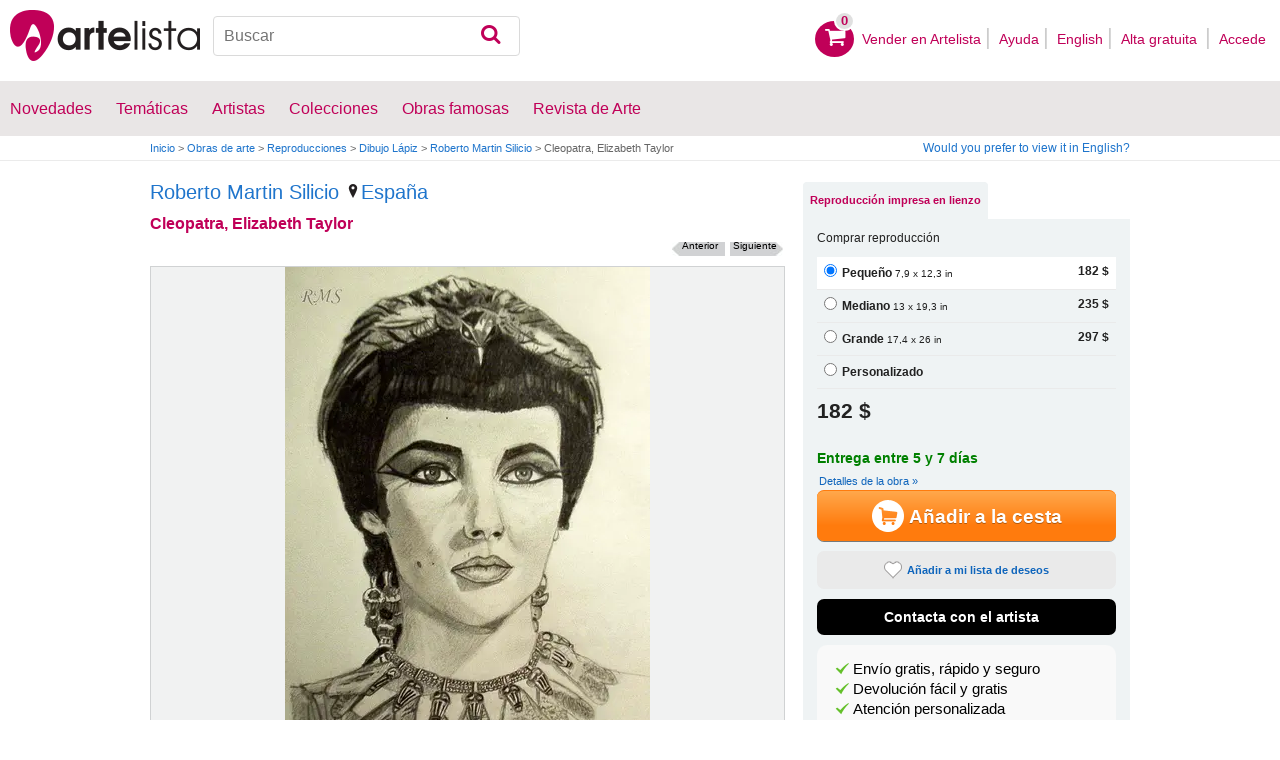

--- FILE ---
content_type: text/html; charset=utf-8
request_url: https://www.google.com/recaptcha/api2/aframe
body_size: 268
content:
<!DOCTYPE HTML><html><head><meta http-equiv="content-type" content="text/html; charset=UTF-8"></head><body><script nonce="E5QSuiyXNyxtYyI0LBXbzg">/** Anti-fraud and anti-abuse applications only. See google.com/recaptcha */ try{var clients={'sodar':'https://pagead2.googlesyndication.com/pagead/sodar?'};window.addEventListener("message",function(a){try{if(a.source===window.parent){var b=JSON.parse(a.data);var c=clients[b['id']];if(c){var d=document.createElement('img');d.src=c+b['params']+'&rc='+(localStorage.getItem("rc::a")?sessionStorage.getItem("rc::b"):"");window.document.body.appendChild(d);sessionStorage.setItem("rc::e",parseInt(sessionStorage.getItem("rc::e")||0)+1);localStorage.setItem("rc::h",'1769817791756');}}}catch(b){}});window.parent.postMessage("_grecaptcha_ready", "*");}catch(b){}</script></body></html>

--- FILE ---
content_type: application/javascript; charset=utf-8
request_url: https://fundingchoicesmessages.google.com/f/AGSKWxX70B7Otv3lhGnnJbospSbpLop6jPybabdzoRqCW5eqF0pBPhnBAnRvDhANAaQgDb0CogFL5nU1Li1IYc9IIF2or3WaG0viPkay607-8MSRlxjPQhZykEH1HDzB52ho0C9FN3fxU9v_CPMz23BvPjZAnBBfrdg9KsnIuLmOJ-NWFsD-zIVOt-jEDURj/_/adcframe./adsenceSearchTop./adfever_/wp-bannerize./leaderad.
body_size: -1287
content:
window['22f47767-5941-496f-be7b-22e04b6bb486'] = true;